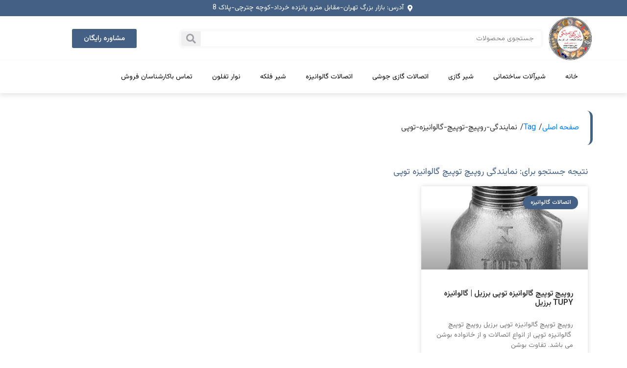

--- FILE ---
content_type: text/html; charset=UTF-8
request_url: https://www.avalve.ir/tag/%D9%86%D9%85%D8%A7%DB%8C%D9%86%D8%AF%DA%AF%DB%8C-%D8%B1%D9%88%D9%BE%DB%8C%DA%86-%D8%AA%D9%88%D9%BE%DB%8C%DA%86-%DA%AF%D8%A7%D9%84%D9%88%D8%A7%D9%86%DB%8C%D8%B2%D9%87-%D8%AA%D9%88%D9%BE%DB%8C/
body_size: 18337
content:
<!DOCTYPE html><html dir="rtl" lang="fa-IR"><head><meta charset="UTF-8"><meta name="viewport" content="width=device-width, initial-scale=1.0, viewport-fit=cover" /><title>نمایندگی روپیچ توپیچ گالوانیزه توپی</title><style>img:is([sizes="auto" i], [sizes^="auto," i]) { contain-intrinsic-size: 3000px 1500px }</style><meta name="robots" content="max-image-preview:large" /><link rel="canonical" href="https://www.avalve.ir/tag/%d9%86%d9%85%d8%a7%db%8c%d9%86%d8%af%da%af%db%8c-%d8%b1%d9%88%d9%be%db%8c%da%86-%d8%aa%d9%88%d9%be%db%8c%da%86-%da%af%d8%a7%d9%84%d9%88%d8%a7%d9%86%db%8c%d8%b2%d9%87-%d8%aa%d9%88%d9%be%db%8c/" /><meta name="generator" content="All in One SEO (AIOSEO) 4.9.0" /> <script type="application/ld+json" class="aioseo-schema">{"@context":"https:\/\/schema.org","@graph":[{"@type":"BreadcrumbList","@id":"https:\/\/www.avalve.ir\/tag\/%D9%86%D9%85%D8%A7%DB%8C%D9%86%D8%AF%DA%AF%DB%8C-%D8%B1%D9%88%D9%BE%DB%8C%DA%86-%D8%AA%D9%88%D9%BE%DB%8C%DA%86-%DA%AF%D8%A7%D9%84%D9%88%D8%A7%D9%86%DB%8C%D8%B2%D9%87-%D8%AA%D9%88%D9%BE%DB%8C\/#breadcrumblist","itemListElement":[{"@type":"ListItem","@id":"https:\/\/www.avalve.ir#listItem","position":1,"name":"\u062e\u0627\u0646\u0647","item":"https:\/\/www.avalve.ir","nextItem":{"@type":"ListItem","@id":"https:\/\/www.avalve.ir\/tag\/%d9%86%d9%85%d8%a7%db%8c%d9%86%d8%af%da%af%db%8c-%d8%b1%d9%88%d9%be%db%8c%da%86-%d8%aa%d9%88%d9%be%db%8c%da%86-%da%af%d8%a7%d9%84%d9%88%d8%a7%d9%86%db%8c%d8%b2%d9%87-%d8%aa%d9%88%d9%be%db%8c\/#listItem","name":"\u0646\u0645\u0627\u06cc\u0646\u062f\u06af\u06cc \u0631\u0648\u067e\u06cc\u0686 \u062a\u0648\u067e\u06cc\u0686 \u06af\u0627\u0644\u0648\u0627\u0646\u06cc\u0632\u0647 \u062a\u0648\u067e\u06cc"}},{"@type":"ListItem","@id":"https:\/\/www.avalve.ir\/tag\/%d9%86%d9%85%d8%a7%db%8c%d9%86%d8%af%da%af%db%8c-%d8%b1%d9%88%d9%be%db%8c%da%86-%d8%aa%d9%88%d9%be%db%8c%da%86-%da%af%d8%a7%d9%84%d9%88%d8%a7%d9%86%db%8c%d8%b2%d9%87-%d8%aa%d9%88%d9%be%db%8c\/#listItem","position":2,"name":"\u0646\u0645\u0627\u06cc\u0646\u062f\u06af\u06cc \u0631\u0648\u067e\u06cc\u0686 \u062a\u0648\u067e\u06cc\u0686 \u06af\u0627\u0644\u0648\u0627\u0646\u06cc\u0632\u0647 \u062a\u0648\u067e\u06cc","previousItem":{"@type":"ListItem","@id":"https:\/\/www.avalve.ir#listItem","name":"\u062e\u0627\u0646\u0647"}}]},{"@type":"CollectionPage","@id":"https:\/\/www.avalve.ir\/tag\/%D9%86%D9%85%D8%A7%DB%8C%D9%86%D8%AF%DA%AF%DB%8C-%D8%B1%D9%88%D9%BE%DB%8C%DA%86-%D8%AA%D9%88%D9%BE%DB%8C%DA%86-%DA%AF%D8%A7%D9%84%D9%88%D8%A7%D9%86%DB%8C%D8%B2%D9%87-%D8%AA%D9%88%D9%BE%DB%8C\/#collectionpage","url":"https:\/\/www.avalve.ir\/tag\/%D9%86%D9%85%D8%A7%DB%8C%D9%86%D8%AF%DA%AF%DB%8C-%D8%B1%D9%88%D9%BE%DB%8C%DA%86-%D8%AA%D9%88%D9%BE%DB%8C%DA%86-%DA%AF%D8%A7%D9%84%D9%88%D8%A7%D9%86%DB%8C%D8%B2%D9%87-%D8%AA%D9%88%D9%BE%DB%8C\/","name":"\u0646\u0645\u0627\u06cc\u0646\u062f\u06af\u06cc \u0631\u0648\u067e\u06cc\u0686 \u062a\u0648\u067e\u06cc\u0686 \u06af\u0627\u0644\u0648\u0627\u0646\u06cc\u0632\u0647 \u062a\u0648\u067e\u06cc","inLanguage":"fa-IR","isPartOf":{"@id":"https:\/\/www.avalve.ir\/#website"},"breadcrumb":{"@id":"https:\/\/www.avalve.ir\/tag\/%D9%86%D9%85%D8%A7%DB%8C%D9%86%D8%AF%DA%AF%DB%8C-%D8%B1%D9%88%D9%BE%DB%8C%DA%86-%D8%AA%D9%88%D9%BE%DB%8C%DA%86-%DA%AF%D8%A7%D9%84%D9%88%D8%A7%D9%86%DB%8C%D8%B2%D9%87-%D8%AA%D9%88%D9%BE%DB%8C\/#breadcrumblist"}},{"@type":"Organization","@id":"https:\/\/www.avalve.ir\/#organization","name":"\u0634\u06cc\u0631\u0622\u0644\u0627\u062a \u0648 \u0627\u062a\u0635\u0627\u0644\u0627\u062a","description":"\u0627\u0646\u0648\u0627\u0639 \u0634\u06cc\u0631\u0627\u0644\u0627\u062a \u0648 \u0627\u062a\u0635\u0627\u0644\u0627\u062a \u060c \u0634\u06cc\u0631\u06af\u0627\u0632\u06cc \u0648 \u0646\u0648\u0627\u0631 \u062a\u0641\u0644\u0648\u0646 \u060c\u0634\u06cc\u0631\u0641\u0644\u06a9\u0647 \u0648 \u0627\u062a\u0635\u0627\u0644\u0627\u062a \u06af\u0627\u0644\u0648\u0627\u0646\u06cc\u0632\u0647","url":"https:\/\/www.avalve.ir\/","logo":{"@type":"ImageObject","url":"https:\/\/www.avalve.ir\/wp-content\/uploads\/2022\/09\/11.jpg","@id":"https:\/\/www.avalve.ir\/tag\/%D9%86%D9%85%D8%A7%DB%8C%D9%86%D8%AF%DA%AF%DB%8C-%D8%B1%D9%88%D9%BE%DB%8C%DA%86-%D8%AA%D9%88%D9%BE%DB%8C%DA%86-%DA%AF%D8%A7%D9%84%D9%88%D8%A7%D9%86%DB%8C%D8%B2%D9%87-%D8%AA%D9%88%D9%BE%DB%8C\/#organizationLogo","width":640,"height":640,"caption":"\u062a\u0627\u0633\u06cc\u0633\u0627\u062a \u0627\u0645\u06cc\u0646\u06a9\u0648"},"image":{"@id":"https:\/\/www.avalve.ir\/tag\/%D9%86%D9%85%D8%A7%DB%8C%D9%86%D8%AF%DA%AF%DB%8C-%D8%B1%D9%88%D9%BE%DB%8C%DA%86-%D8%AA%D9%88%D9%BE%DB%8C%DA%86-%DA%AF%D8%A7%D9%84%D9%88%D8%A7%D9%86%DB%8C%D8%B2%D9%87-%D8%AA%D9%88%D9%BE%DB%8C\/#organizationLogo"}},{"@type":"WebSite","@id":"https:\/\/www.avalve.ir\/#website","url":"https:\/\/www.avalve.ir\/","name":"\u0634\u06cc\u0631\u0622\u0644\u0627\u062a \u0648 \u0627\u062a\u0635\u0627\u0644\u0627\u062a","description":"\u0627\u0646\u0648\u0627\u0639 \u0634\u06cc\u0631\u0627\u0644\u0627\u062a \u0648 \u0627\u062a\u0635\u0627\u0644\u0627\u062a \u060c \u0634\u06cc\u0631\u06af\u0627\u0632\u06cc \u0648 \u0646\u0648\u0627\u0631 \u062a\u0641\u0644\u0648\u0646 \u060c\u0634\u06cc\u0631\u0641\u0644\u06a9\u0647 \u0648 \u0627\u062a\u0635\u0627\u0644\u0627\u062a \u06af\u0627\u0644\u0648\u0627\u0646\u06cc\u0632\u0647","inLanguage":"fa-IR","publisher":{"@id":"https:\/\/www.avalve.ir\/#organization"}}]}</script> <link rel="alternate" type="application/rss+xml" title="شیرآلات و اتصالات &raquo; خوراک" href="https://www.avalve.ir/feed/" /><link rel="alternate" type="application/rss+xml" title="شیرآلات و اتصالات &raquo; خوراک دیدگاه‌ها" href="https://www.avalve.ir/comments/feed/" /><link rel="alternate" type="application/rss+xml" title="شیرآلات و اتصالات &raquo; نمایندگی روپیچ توپیچ گالوانیزه توپی خوراک برچسب" href="https://www.avalve.ir/tag/%d9%86%d9%85%d8%a7%db%8c%d9%86%d8%af%da%af%db%8c-%d8%b1%d9%88%d9%be%db%8c%da%86-%d8%aa%d9%88%d9%be%db%8c%da%86-%da%af%d8%a7%d9%84%d9%88%d8%a7%d9%86%db%8c%d8%b2%d9%87-%d8%aa%d9%88%d9%be%db%8c/feed/" /> <script defer src="[data-uri]"></script> <style id='wp-emoji-styles-inline-css'>img.wp-smiley, img.emoji {
		display: inline !important;
		border: none !important;
		box-shadow: none !important;
		height: 1em !important;
		width: 1em !important;
		margin: 0 0.07em !important;
		vertical-align: -0.1em !important;
		background: none !important;
		padding: 0 !important;
	}</style><link rel='stylesheet' id='wp-block-library-rtl-css' href='https://www.avalve.ir/wp-includes/css/dist/block-library/style-rtl.min.css?ver=6.8.3' media='all' /><link rel='stylesheet' id='aioseo/css/src/vue/standalone/blocks/table-of-contents/global.scss-css' href='https://www.avalve.ir/wp-content/cache/autoptimize/autoptimize_single_8aeaa129c1f80e6e5dbaa329351d1482.php?ver=4.9.0' media='all' /><style id='global-styles-inline-css'>:root{--wp--preset--aspect-ratio--square: 1;--wp--preset--aspect-ratio--4-3: 4/3;--wp--preset--aspect-ratio--3-4: 3/4;--wp--preset--aspect-ratio--3-2: 3/2;--wp--preset--aspect-ratio--2-3: 2/3;--wp--preset--aspect-ratio--16-9: 16/9;--wp--preset--aspect-ratio--9-16: 9/16;--wp--preset--color--black: #000000;--wp--preset--color--cyan-bluish-gray: #abb8c3;--wp--preset--color--white: #ffffff;--wp--preset--color--pale-pink: #f78da7;--wp--preset--color--vivid-red: #cf2e2e;--wp--preset--color--luminous-vivid-orange: #ff6900;--wp--preset--color--luminous-vivid-amber: #fcb900;--wp--preset--color--light-green-cyan: #7bdcb5;--wp--preset--color--vivid-green-cyan: #00d084;--wp--preset--color--pale-cyan-blue: #8ed1fc;--wp--preset--color--vivid-cyan-blue: #0693e3;--wp--preset--color--vivid-purple: #9b51e0;--wp--preset--gradient--vivid-cyan-blue-to-vivid-purple: linear-gradient(135deg,rgba(6,147,227,1) 0%,rgb(155,81,224) 100%);--wp--preset--gradient--light-green-cyan-to-vivid-green-cyan: linear-gradient(135deg,rgb(122,220,180) 0%,rgb(0,208,130) 100%);--wp--preset--gradient--luminous-vivid-amber-to-luminous-vivid-orange: linear-gradient(135deg,rgba(252,185,0,1) 0%,rgba(255,105,0,1) 100%);--wp--preset--gradient--luminous-vivid-orange-to-vivid-red: linear-gradient(135deg,rgba(255,105,0,1) 0%,rgb(207,46,46) 100%);--wp--preset--gradient--very-light-gray-to-cyan-bluish-gray: linear-gradient(135deg,rgb(238,238,238) 0%,rgb(169,184,195) 100%);--wp--preset--gradient--cool-to-warm-spectrum: linear-gradient(135deg,rgb(74,234,220) 0%,rgb(151,120,209) 20%,rgb(207,42,186) 40%,rgb(238,44,130) 60%,rgb(251,105,98) 80%,rgb(254,248,76) 100%);--wp--preset--gradient--blush-light-purple: linear-gradient(135deg,rgb(255,206,236) 0%,rgb(152,150,240) 100%);--wp--preset--gradient--blush-bordeaux: linear-gradient(135deg,rgb(254,205,165) 0%,rgb(254,45,45) 50%,rgb(107,0,62) 100%);--wp--preset--gradient--luminous-dusk: linear-gradient(135deg,rgb(255,203,112) 0%,rgb(199,81,192) 50%,rgb(65,88,208) 100%);--wp--preset--gradient--pale-ocean: linear-gradient(135deg,rgb(255,245,203) 0%,rgb(182,227,212) 50%,rgb(51,167,181) 100%);--wp--preset--gradient--electric-grass: linear-gradient(135deg,rgb(202,248,128) 0%,rgb(113,206,126) 100%);--wp--preset--gradient--midnight: linear-gradient(135deg,rgb(2,3,129) 0%,rgb(40,116,252) 100%);--wp--preset--font-size--small: 13px;--wp--preset--font-size--medium: 20px;--wp--preset--font-size--large: 36px;--wp--preset--font-size--x-large: 42px;--wp--preset--spacing--20: 0.44rem;--wp--preset--spacing--30: 0.67rem;--wp--preset--spacing--40: 1rem;--wp--preset--spacing--50: 1.5rem;--wp--preset--spacing--60: 2.25rem;--wp--preset--spacing--70: 3.38rem;--wp--preset--spacing--80: 5.06rem;--wp--preset--shadow--natural: 6px 6px 9px rgba(0, 0, 0, 0.2);--wp--preset--shadow--deep: 12px 12px 50px rgba(0, 0, 0, 0.4);--wp--preset--shadow--sharp: 6px 6px 0px rgba(0, 0, 0, 0.2);--wp--preset--shadow--outlined: 6px 6px 0px -3px rgba(255, 255, 255, 1), 6px 6px rgba(0, 0, 0, 1);--wp--preset--shadow--crisp: 6px 6px 0px rgba(0, 0, 0, 1);}:root { --wp--style--global--content-size: 800px;--wp--style--global--wide-size: 1200px; }:where(body) { margin: 0; }.wp-site-blocks > .alignleft { float: left; margin-right: 2em; }.wp-site-blocks > .alignright { float: right; margin-left: 2em; }.wp-site-blocks > .aligncenter { justify-content: center; margin-left: auto; margin-right: auto; }:where(.wp-site-blocks) > * { margin-block-start: 24px; margin-block-end: 0; }:where(.wp-site-blocks) > :first-child { margin-block-start: 0; }:where(.wp-site-blocks) > :last-child { margin-block-end: 0; }:root { --wp--style--block-gap: 24px; }:root :where(.is-layout-flow) > :first-child{margin-block-start: 0;}:root :where(.is-layout-flow) > :last-child{margin-block-end: 0;}:root :where(.is-layout-flow) > *{margin-block-start: 24px;margin-block-end: 0;}:root :where(.is-layout-constrained) > :first-child{margin-block-start: 0;}:root :where(.is-layout-constrained) > :last-child{margin-block-end: 0;}:root :where(.is-layout-constrained) > *{margin-block-start: 24px;margin-block-end: 0;}:root :where(.is-layout-flex){gap: 24px;}:root :where(.is-layout-grid){gap: 24px;}.is-layout-flow > .alignleft{float: left;margin-inline-start: 0;margin-inline-end: 2em;}.is-layout-flow > .alignright{float: right;margin-inline-start: 2em;margin-inline-end: 0;}.is-layout-flow > .aligncenter{margin-left: auto !important;margin-right: auto !important;}.is-layout-constrained > .alignleft{float: left;margin-inline-start: 0;margin-inline-end: 2em;}.is-layout-constrained > .alignright{float: right;margin-inline-start: 2em;margin-inline-end: 0;}.is-layout-constrained > .aligncenter{margin-left: auto !important;margin-right: auto !important;}.is-layout-constrained > :where(:not(.alignleft):not(.alignright):not(.alignfull)){max-width: var(--wp--style--global--content-size);margin-left: auto !important;margin-right: auto !important;}.is-layout-constrained > .alignwide{max-width: var(--wp--style--global--wide-size);}body .is-layout-flex{display: flex;}.is-layout-flex{flex-wrap: wrap;align-items: center;}.is-layout-flex > :is(*, div){margin: 0;}body .is-layout-grid{display: grid;}.is-layout-grid > :is(*, div){margin: 0;}body{padding-top: 0px;padding-right: 0px;padding-bottom: 0px;padding-left: 0px;}a:where(:not(.wp-element-button)){text-decoration: underline;}:root :where(.wp-element-button, .wp-block-button__link){background-color: #32373c;border-width: 0;color: #fff;font-family: inherit;font-size: inherit;line-height: inherit;padding: calc(0.667em + 2px) calc(1.333em + 2px);text-decoration: none;}.has-black-color{color: var(--wp--preset--color--black) !important;}.has-cyan-bluish-gray-color{color: var(--wp--preset--color--cyan-bluish-gray) !important;}.has-white-color{color: var(--wp--preset--color--white) !important;}.has-pale-pink-color{color: var(--wp--preset--color--pale-pink) !important;}.has-vivid-red-color{color: var(--wp--preset--color--vivid-red) !important;}.has-luminous-vivid-orange-color{color: var(--wp--preset--color--luminous-vivid-orange) !important;}.has-luminous-vivid-amber-color{color: var(--wp--preset--color--luminous-vivid-amber) !important;}.has-light-green-cyan-color{color: var(--wp--preset--color--light-green-cyan) !important;}.has-vivid-green-cyan-color{color: var(--wp--preset--color--vivid-green-cyan) !important;}.has-pale-cyan-blue-color{color: var(--wp--preset--color--pale-cyan-blue) !important;}.has-vivid-cyan-blue-color{color: var(--wp--preset--color--vivid-cyan-blue) !important;}.has-vivid-purple-color{color: var(--wp--preset--color--vivid-purple) !important;}.has-black-background-color{background-color: var(--wp--preset--color--black) !important;}.has-cyan-bluish-gray-background-color{background-color: var(--wp--preset--color--cyan-bluish-gray) !important;}.has-white-background-color{background-color: var(--wp--preset--color--white) !important;}.has-pale-pink-background-color{background-color: var(--wp--preset--color--pale-pink) !important;}.has-vivid-red-background-color{background-color: var(--wp--preset--color--vivid-red) !important;}.has-luminous-vivid-orange-background-color{background-color: var(--wp--preset--color--luminous-vivid-orange) !important;}.has-luminous-vivid-amber-background-color{background-color: var(--wp--preset--color--luminous-vivid-amber) !important;}.has-light-green-cyan-background-color{background-color: var(--wp--preset--color--light-green-cyan) !important;}.has-vivid-green-cyan-background-color{background-color: var(--wp--preset--color--vivid-green-cyan) !important;}.has-pale-cyan-blue-background-color{background-color: var(--wp--preset--color--pale-cyan-blue) !important;}.has-vivid-cyan-blue-background-color{background-color: var(--wp--preset--color--vivid-cyan-blue) !important;}.has-vivid-purple-background-color{background-color: var(--wp--preset--color--vivid-purple) !important;}.has-black-border-color{border-color: var(--wp--preset--color--black) !important;}.has-cyan-bluish-gray-border-color{border-color: var(--wp--preset--color--cyan-bluish-gray) !important;}.has-white-border-color{border-color: var(--wp--preset--color--white) !important;}.has-pale-pink-border-color{border-color: var(--wp--preset--color--pale-pink) !important;}.has-vivid-red-border-color{border-color: var(--wp--preset--color--vivid-red) !important;}.has-luminous-vivid-orange-border-color{border-color: var(--wp--preset--color--luminous-vivid-orange) !important;}.has-luminous-vivid-amber-border-color{border-color: var(--wp--preset--color--luminous-vivid-amber) !important;}.has-light-green-cyan-border-color{border-color: var(--wp--preset--color--light-green-cyan) !important;}.has-vivid-green-cyan-border-color{border-color: var(--wp--preset--color--vivid-green-cyan) !important;}.has-pale-cyan-blue-border-color{border-color: var(--wp--preset--color--pale-cyan-blue) !important;}.has-vivid-cyan-blue-border-color{border-color: var(--wp--preset--color--vivid-cyan-blue) !important;}.has-vivid-purple-border-color{border-color: var(--wp--preset--color--vivid-purple) !important;}.has-vivid-cyan-blue-to-vivid-purple-gradient-background{background: var(--wp--preset--gradient--vivid-cyan-blue-to-vivid-purple) !important;}.has-light-green-cyan-to-vivid-green-cyan-gradient-background{background: var(--wp--preset--gradient--light-green-cyan-to-vivid-green-cyan) !important;}.has-luminous-vivid-amber-to-luminous-vivid-orange-gradient-background{background: var(--wp--preset--gradient--luminous-vivid-amber-to-luminous-vivid-orange) !important;}.has-luminous-vivid-orange-to-vivid-red-gradient-background{background: var(--wp--preset--gradient--luminous-vivid-orange-to-vivid-red) !important;}.has-very-light-gray-to-cyan-bluish-gray-gradient-background{background: var(--wp--preset--gradient--very-light-gray-to-cyan-bluish-gray) !important;}.has-cool-to-warm-spectrum-gradient-background{background: var(--wp--preset--gradient--cool-to-warm-spectrum) !important;}.has-blush-light-purple-gradient-background{background: var(--wp--preset--gradient--blush-light-purple) !important;}.has-blush-bordeaux-gradient-background{background: var(--wp--preset--gradient--blush-bordeaux) !important;}.has-luminous-dusk-gradient-background{background: var(--wp--preset--gradient--luminous-dusk) !important;}.has-pale-ocean-gradient-background{background: var(--wp--preset--gradient--pale-ocean) !important;}.has-electric-grass-gradient-background{background: var(--wp--preset--gradient--electric-grass) !important;}.has-midnight-gradient-background{background: var(--wp--preset--gradient--midnight) !important;}.has-small-font-size{font-size: var(--wp--preset--font-size--small) !important;}.has-medium-font-size{font-size: var(--wp--preset--font-size--medium) !important;}.has-large-font-size{font-size: var(--wp--preset--font-size--large) !important;}.has-x-large-font-size{font-size: var(--wp--preset--font-size--x-large) !important;}
:root :where(.wp-block-pullquote){font-size: 1.5em;line-height: 1.6;}</style><link rel='stylesheet' id='hello-biz-css' href='https://www.avalve.ir/wp-content/cache/autoptimize/autoptimize_single_7f7609d2c822e88a28487bdc7954c14e.php?ver=1.2.0' media='all' /><link rel='stylesheet' id='hello-biz-header-footer-css' href='https://www.avalve.ir/wp-content/cache/autoptimize/autoptimize_single_86dbb47955bb9db9c74abc72efb0c6f6.php?ver=1.2.0' media='all' /><link rel='stylesheet' id='elementor-frontend-css' href='https://www.avalve.ir/wp-content/plugins/elementor/assets/css/frontend-rtl.min.css?ver=3.33.1' media='all' /><link rel='stylesheet' id='widget-icon-list-css' href='https://www.avalve.ir/wp-content/plugins/elementor/assets/css/widget-icon-list-rtl.min.css?ver=3.33.1' media='all' /><link rel='stylesheet' id='e-popup-css' href='https://www.avalve.ir/wp-content/plugins/elementor-pro/assets/css/conditionals/popup.min.css?ver=3.33.1' media='all' /><link rel='stylesheet' id='widget-icon-box-css' href='https://www.avalve.ir/wp-content/plugins/elementor/assets/css/widget-icon-box-rtl.min.css?ver=3.33.1' media='all' /><link rel='stylesheet' id='widget-image-css' href='https://www.avalve.ir/wp-content/plugins/elementor/assets/css/widget-image-rtl.min.css?ver=3.33.1' media='all' /><link rel='stylesheet' id='widget-search-form-css' href='https://www.avalve.ir/wp-content/plugins/elementor-pro/assets/css/widget-search-form-rtl.min.css?ver=3.33.1' media='all' /><link rel='stylesheet' id='elementor-icons-shared-0-css' href='https://www.avalve.ir/wp-content/plugins/elementor/assets/lib/font-awesome/css/fontawesome.min.css?ver=5.15.3' media='all' /><link rel='stylesheet' id='elementor-icons-fa-solid-css' href='https://www.avalve.ir/wp-content/plugins/elementor/assets/lib/font-awesome/css/solid.min.css?ver=5.15.3' media='all' /><link rel='stylesheet' id='widget-nav-menu-css' href='https://www.avalve.ir/wp-content/plugins/elementor-pro/assets/css/widget-nav-menu-rtl.min.css?ver=3.33.1' media='all' /><link rel='stylesheet' id='widget-posts-css' href='https://www.avalve.ir/wp-content/plugins/elementor-pro/assets/css/widget-posts-rtl.min.css?ver=3.33.1' media='all' /><link rel='stylesheet' id='widget-heading-css' href='https://www.avalve.ir/wp-content/plugins/elementor/assets/css/widget-heading-rtl.min.css?ver=3.33.1' media='all' /><link rel='stylesheet' id='elementor-icons-css' href='https://www.avalve.ir/wp-content/plugins/elementor/assets/lib/eicons/css/elementor-icons.min.css?ver=5.44.0' media='all' /><link rel='stylesheet' id='elementor-post-11457-css' href='https://www.avalve.ir/wp-content/cache/autoptimize/autoptimize_single_5b4c96aee61050f4c0b91a3ec5d9f2d8.php?ver=1764013911' media='all' /><link rel='stylesheet' id='elementor-post-22851-css' href='https://www.avalve.ir/wp-content/cache/autoptimize/autoptimize_single_d52c96873680a8a7ae710cf645dac345.php?ver=1764013911' media='all' /><link rel='stylesheet' id='elementor-post-22848-css' href='https://www.avalve.ir/wp-content/cache/autoptimize/autoptimize_single_438cad81860220cf4064ab955475ef58.php?ver=1764013911' media='all' /><link rel='stylesheet' id='elementor-post-11576-css' href='https://www.avalve.ir/wp-content/cache/autoptimize/autoptimize_single_a7216687ea69015d00a03165497b328b.php?ver=1764013911' media='all' /><link rel='stylesheet' id='elementor-post-22870-css' href='https://www.avalve.ir/wp-content/cache/autoptimize/autoptimize_single_5b0f111fcd0ad86c0503e959882fc6f6.php?ver=1764013911' media='all' /><link rel='stylesheet' id='elementor-post-22893-css' href='https://www.avalve.ir/wp-content/cache/autoptimize/autoptimize_single_9df433dcc5eb50eb8c0b0387fa32cc23.php?ver=1764014083' media='all' /><link rel='stylesheet' id='elementor-gf-roboto-css' href='https://fonts.googleapis.com/css?family=Roboto:100,100italic,200,200italic,300,300italic,400,400italic,500,500italic,600,600italic,700,700italic,800,800italic,900,900italic&#038;display=auto' media='all' /><link rel='stylesheet' id='elementor-gf-robotoslab-css' href='https://fonts.googleapis.com/css?family=Roboto+Slab:100,100italic,200,200italic,300,300italic,400,400italic,500,500italic,600,600italic,700,700italic,800,800italic,900,900italic&#038;display=auto' media='all' /><link rel='stylesheet' id='elementor-gf-vazirmatn-css' href='https://fonts.googleapis.com/css?family=Vazirmatn:100,100italic,200,200italic,300,300italic,400,400italic,500,500italic,600,600italic,700,700italic,800,800italic,900,900italic&#038;display=auto' media='all' /><link rel='stylesheet' id='elementor-icons-fa-brands-css' href='https://www.avalve.ir/wp-content/plugins/elementor/assets/lib/font-awesome/css/brands.min.css?ver=5.15.3' media='all' /><link rel='stylesheet' id='elementor-icons-fa-regular-css' href='https://www.avalve.ir/wp-content/plugins/elementor/assets/lib/font-awesome/css/regular.min.css?ver=5.15.3' media='all' /> <script src="https://www.avalve.ir/wp-includes/js/jquery/jquery.min.js?ver=3.7.1" id="jquery-core-js"></script> <script defer src="https://www.avalve.ir/wp-includes/js/jquery/jquery-migrate.min.js?ver=3.4.1" id="jquery-migrate-js"></script> <link rel="https://api.w.org/" href="https://www.avalve.ir/wp-json/" /><link rel="alternate" title="JSON" type="application/json" href="https://www.avalve.ir/wp-json/wp/v2/tags/719" /><link rel="EditURI" type="application/rsd+xml" title="RSD" href="https://www.avalve.ir/xmlrpc.php?rsd" /><meta name="generator" content="WordPress 6.8.3" /><meta name="generator" content="Elementor 3.33.1; features: additional_custom_breakpoints; settings: css_print_method-external, google_font-enabled, font_display-auto"><style>.e-con.e-parent:nth-of-type(n+4):not(.e-lazyloaded):not(.e-no-lazyload),
				.e-con.e-parent:nth-of-type(n+4):not(.e-lazyloaded):not(.e-no-lazyload) * {
					background-image: none !important;
				}
				@media screen and (max-height: 1024px) {
					.e-con.e-parent:nth-of-type(n+3):not(.e-lazyloaded):not(.e-no-lazyload),
					.e-con.e-parent:nth-of-type(n+3):not(.e-lazyloaded):not(.e-no-lazyload) * {
						background-image: none !important;
					}
				}
				@media screen and (max-height: 640px) {
					.e-con.e-parent:nth-of-type(n+2):not(.e-lazyloaded):not(.e-no-lazyload),
					.e-con.e-parent:nth-of-type(n+2):not(.e-lazyloaded):not(.e-no-lazyload) * {
						background-image: none !important;
					}
				}</style><link rel="icon" href="https://www.avalve.ir/wp-content/uploads/2019/08/cropped-1010-32x32.jpg" sizes="32x32" /><link rel="icon" href="https://www.avalve.ir/wp-content/uploads/2019/08/cropped-1010-192x192.jpg" sizes="192x192" /><link rel="apple-touch-icon" href="https://www.avalve.ir/wp-content/uploads/2019/08/cropped-1010-180x180.jpg" /><meta name="msapplication-TileImage" content="https://www.avalve.ir/wp-content/uploads/2019/08/cropped-1010-270x270.jpg" /></head><body data-rsssl=1 class="rtl archive tag tag-719 wp-custom-logo wp-theme-hello-biz ehbiz-default elementor-page-22893 elementor-default elementor-template-full-width elementor-kit-11457"><header data-elementor-type="header" data-elementor-id="11576" class="elementor elementor-11576 elementor-location-header" data-elementor-post-type="elementor_library"><section class="elementor-section elementor-top-section elementor-element elementor-element-5aab00d elementor-section-full_width elementor-section-height-default elementor-section-height-default" data-id="5aab00d" data-element_type="section" data-settings="{&quot;background_background&quot;:&quot;classic&quot;}"><div class="elementor-container elementor-column-gap-default"><header class="elementor-column elementor-col-100 elementor-top-column elementor-element elementor-element-34f8ca8" data-id="34f8ca8" data-element_type="column"><div class="elementor-widget-wrap elementor-element-populated"><div class="elementor-element elementor-element-c4d9203 elementor-align-center elementor-icon-list--layout-traditional elementor-list-item-link-full_width elementor-widget elementor-widget-icon-list" data-id="c4d9203" data-element_type="widget" data-widget_type="icon-list.default"><div class="elementor-widget-container"><ul class="elementor-icon-list-items"><li class="elementor-icon-list-item"> <span class="elementor-icon-list-icon"> <i aria-hidden="true" class="fas fa-map-marker-alt"></i> </span> <span class="elementor-icon-list-text">آدرس: بازار بزرگ تهران-مقابل مترو پانزده خرداد-کوچه چترچی-پلاک 8</span></li></ul></div></div></div></header></div></section><section class="elementor-section elementor-top-section elementor-element elementor-element-a413e25 elementor-hidden-mobile elementor-section-boxed elementor-section-height-default elementor-section-height-default" data-id="a413e25" data-element_type="section"><div class="elementor-container elementor-column-gap-default"><div class="elementor-column elementor-col-25 elementor-top-column elementor-element elementor-element-3511620" data-id="3511620" data-element_type="column"><div class="elementor-widget-wrap elementor-element-populated"><div class="elementor-element elementor-element-c561a9d elementor-widget elementor-widget-theme-site-logo elementor-widget-image" data-id="c561a9d" data-element_type="widget" data-widget_type="theme-site-logo.default"><div class="elementor-widget-container"> <a href="https://www.avalve.ir" data-wpel-link="internal"> <img fetchpriority="high" width="640" height="640" src="https://www.avalve.ir/wp-content/uploads/2022/09/11.jpg" class="attachment-full size-full wp-image-11578" alt="تاسیسات امینکو" srcset="https://www.avalve.ir/wp-content/uploads/2022/09/11.jpg 640w, https://www.avalve.ir/wp-content/uploads/2022/09/11-150x150.jpg 150w, https://www.avalve.ir/wp-content/uploads/2022/09/11-300x300.jpg 300w" sizes="(max-width: 640px) 100vw, 640px" /> </a></div></div></div></div><div class="elementor-column elementor-col-50 elementor-top-column elementor-element elementor-element-a457794" data-id="a457794" data-element_type="column"><div class="elementor-widget-wrap elementor-element-populated"><div class="elementor-element elementor-element-402244bf elementor-search-form--skin-classic elementor-search-form--button-type-icon elementor-search-form--icon-search elementor-widget elementor-widget-search-form" data-id="402244bf" data-element_type="widget" data-settings="{&quot;skin&quot;:&quot;classic&quot;}" data-widget_type="search-form.default"><div class="elementor-widget-container"> <search role="search"><form class="elementor-search-form" action="https://www.avalve.ir" method="get"><div class="elementor-search-form__container"> <label class="elementor-screen-only" for="elementor-search-form-402244bf">Search</label> <input id="elementor-search-form-402244bf" placeholder="جستجوی محصولات" class="elementor-search-form__input" type="search" name="s" value=""> <button class="elementor-search-form__submit" type="submit" aria-label="Search"> <i aria-hidden="true" class="fas fa-search"></i> </button></div></form> </search></div></div></div></div><div class="elementor-column elementor-col-25 elementor-top-column elementor-element elementor-element-8866e9a" data-id="8866e9a" data-element_type="column"><div class="elementor-widget-wrap elementor-element-populated"><div class="elementor-element elementor-element-2d623c4 elementor-align-center elementor-widget__width-initial elementor-widget elementor-widget-button" data-id="2d623c4" data-element_type="widget" data-widget_type="button.default"><div class="elementor-widget-container"><div class="elementor-button-wrapper"> <a class="elementor-button elementor-button-link elementor-size-sm" href="#"> <span class="elementor-button-content-wrapper"> <span class="elementor-button-text">مشاوره رایگان</span> </span> </a></div></div></div></div></div></div></section><section class="elementor-section elementor-top-section elementor-element elementor-element-4ef4468 elementor-section-boxed elementor-section-height-default elementor-section-height-default" data-id="4ef4468" data-element_type="section"><div class="elementor-container elementor-column-gap-default"><div class="elementor-column elementor-col-50 elementor-top-column elementor-element elementor-element-310d518" data-id="310d518" data-element_type="column"><div class="elementor-widget-wrap elementor-element-populated"><div class="elementor-element elementor-element-2819a694 elementor-nav-menu--dropdown-mobile elementor-nav-menu--stretch elementor-widget-mobile__width-inherit elementor-nav-menu__text-align-aside elementor-nav-menu--toggle elementor-nav-menu--burger elementor-widget elementor-widget-nav-menu" data-id="2819a694" data-element_type="widget" data-settings="{&quot;full_width&quot;:&quot;stretch&quot;,&quot;layout&quot;:&quot;horizontal&quot;,&quot;submenu_icon&quot;:{&quot;value&quot;:&quot;&lt;i class=\&quot;fas fa-caret-down\&quot; aria-hidden=\&quot;true\&quot;&gt;&lt;\/i&gt;&quot;,&quot;library&quot;:&quot;fa-solid&quot;},&quot;toggle&quot;:&quot;burger&quot;}" data-widget_type="nav-menu.default"><div class="elementor-widget-container"><nav aria-label="Menu" class="elementor-nav-menu--main elementor-nav-menu__container elementor-nav-menu--layout-horizontal e--pointer-underline e--animation-fade"><ul id="menu-1-2819a694" class="elementor-nav-menu"><li class="menu-item menu-item-type-custom menu-item-object-custom menu-item-home menu-item-5"><a href="https://www.avalve.ir/" class="elementor-item" data-wpel-link="internal">خانه</a></li><li class="menu-item menu-item-type-taxonomy menu-item-object-category menu-item-15"><a href="https://www.avalve.ir/category/%d8%b4%db%8c%d8%b1%d8%a2%d9%84%d8%a7%d8%aa-%d8%b3%d8%a7%d8%ae%d8%aa%d9%85%d8%a7%d9%86%db%8c/" class="elementor-item" data-wpel-link="internal">شیرآلات ساختمانی</a></li><li class="menu-item menu-item-type-taxonomy menu-item-object-category menu-item-14"><a href="https://www.avalve.ir/category/%d8%b4%db%8c%d8%b1-%da%af%d8%a7%d8%b2%db%8c/" class="elementor-item" data-wpel-link="internal">شیر گازی</a></li><li class="menu-item menu-item-type-taxonomy menu-item-object-category menu-item-11"><a href="https://www.avalve.ir/category/%d8%a7%d8%aa%d8%b5%d8%a7%d9%84%d8%a7%d8%aa-%da%af%d8%a7%d8%b2%db%8c-%d8%ac%d9%88%d8%b4%db%8c/" class="elementor-item" data-wpel-link="internal">اتصالات گازی جوشی</a></li><li class="menu-item menu-item-type-taxonomy menu-item-object-category menu-item-12"><a href="https://www.avalve.ir/category/%d8%a7%d8%aa%d8%b5%d8%a7%d9%84%d8%a7%d8%aa-%da%af%d8%a7%d9%84%d9%88%d8%a7%d9%86%db%8c%d8%b2%d9%87/" class="elementor-item" data-wpel-link="internal">اتصالات گالوانیزه</a></li><li class="menu-item menu-item-type-taxonomy menu-item-object-category menu-item-13"><a href="https://www.avalve.ir/category/%d8%b4%db%8c%d8%b1-%d9%81%d9%84%da%a9%d9%87/" class="elementor-item" data-wpel-link="internal">شیر فلکه</a></li><li class="menu-item menu-item-type-taxonomy menu-item-object-category menu-item-16"><a href="https://www.avalve.ir/category/%d9%86%d9%88%d8%a7%d8%b1-%d8%aa%d9%81%d9%84%d9%88%d9%86/" class="elementor-item" data-wpel-link="internal">نوار تفلون</a></li><li class="menu-item menu-item-type-post_type menu-item-object-page menu-item-6"><a href="https://www.avalve.ir/contact-us/" class="elementor-item" data-wpel-link="internal">تماس باکارشناسان فروش</a></li></ul></nav><div class="elementor-menu-toggle" role="button" tabindex="0" aria-label="Menu Toggle" aria-expanded="false"> <i aria-hidden="true" role="presentation" class="elementor-menu-toggle__icon--open eicon-menu-bar"></i><i aria-hidden="true" role="presentation" class="elementor-menu-toggle__icon--close eicon-close"></i></div><nav class="elementor-nav-menu--dropdown elementor-nav-menu__container" aria-hidden="true"><ul id="menu-2-2819a694" class="elementor-nav-menu"><li class="menu-item menu-item-type-custom menu-item-object-custom menu-item-home menu-item-5"><a href="https://www.avalve.ir/" class="elementor-item" tabindex="-1" data-wpel-link="internal">خانه</a></li><li class="menu-item menu-item-type-taxonomy menu-item-object-category menu-item-15"><a href="https://www.avalve.ir/category/%d8%b4%db%8c%d8%b1%d8%a2%d9%84%d8%a7%d8%aa-%d8%b3%d8%a7%d8%ae%d8%aa%d9%85%d8%a7%d9%86%db%8c/" class="elementor-item" tabindex="-1" data-wpel-link="internal">شیرآلات ساختمانی</a></li><li class="menu-item menu-item-type-taxonomy menu-item-object-category menu-item-14"><a href="https://www.avalve.ir/category/%d8%b4%db%8c%d8%b1-%da%af%d8%a7%d8%b2%db%8c/" class="elementor-item" tabindex="-1" data-wpel-link="internal">شیر گازی</a></li><li class="menu-item menu-item-type-taxonomy menu-item-object-category menu-item-11"><a href="https://www.avalve.ir/category/%d8%a7%d8%aa%d8%b5%d8%a7%d9%84%d8%a7%d8%aa-%da%af%d8%a7%d8%b2%db%8c-%d8%ac%d9%88%d8%b4%db%8c/" class="elementor-item" tabindex="-1" data-wpel-link="internal">اتصالات گازی جوشی</a></li><li class="menu-item menu-item-type-taxonomy menu-item-object-category menu-item-12"><a href="https://www.avalve.ir/category/%d8%a7%d8%aa%d8%b5%d8%a7%d9%84%d8%a7%d8%aa-%da%af%d8%a7%d9%84%d9%88%d8%a7%d9%86%db%8c%d8%b2%d9%87/" class="elementor-item" tabindex="-1" data-wpel-link="internal">اتصالات گالوانیزه</a></li><li class="menu-item menu-item-type-taxonomy menu-item-object-category menu-item-13"><a href="https://www.avalve.ir/category/%d8%b4%db%8c%d8%b1-%d9%81%d9%84%da%a9%d9%87/" class="elementor-item" tabindex="-1" data-wpel-link="internal">شیر فلکه</a></li><li class="menu-item menu-item-type-taxonomy menu-item-object-category menu-item-16"><a href="https://www.avalve.ir/category/%d9%86%d9%88%d8%a7%d8%b1-%d8%aa%d9%81%d9%84%d9%88%d9%86/" class="elementor-item" tabindex="-1" data-wpel-link="internal">نوار تفلون</a></li><li class="menu-item menu-item-type-post_type menu-item-object-page menu-item-6"><a href="https://www.avalve.ir/contact-us/" class="elementor-item" tabindex="-1" data-wpel-link="internal">تماس باکارشناسان فروش</a></li></ul></nav></div></div></div></div><div class="elementor-column elementor-col-50 elementor-top-column elementor-element elementor-element-88f8322" data-id="88f8322" data-element_type="column"><div class="elementor-widget-wrap elementor-element-populated"><div class="elementor-element elementor-element-cfa9ea7 elementor-widget__width-auto elementor-hidden-desktop elementor-hidden-tablet elementor-widget elementor-widget-button" data-id="cfa9ea7" data-element_type="widget" data-widget_type="button.default"><div class="elementor-widget-container"><div class="elementor-button-wrapper"> <a class="elementor-button elementor-button-link elementor-size-sm" href="tel:%2002155695581" data-wpel-link="internal"> <span class="elementor-button-content-wrapper"> <span class="elementor-button-icon"> <i aria-hidden="true" class="fas fa-phone-alt"></i> </span> </span> </a></div></div></div></div></div></div></section></header><div data-elementor-type="search-results" data-elementor-id="22893" class="elementor elementor-22893 elementor-location-archive" data-elementor-post-type="elementor_library"><section class="elementor-section elementor-top-section elementor-element elementor-element-0292bff elementor-section-boxed elementor-section-height-default elementor-section-height-default" data-id="0292bff" data-element_type="section"><div class="elementor-container elementor-column-gap-default"><div class="elementor-column elementor-col-100 elementor-top-column elementor-element elementor-element-f037ffd" data-id="f037ffd" data-element_type="column" data-settings="{&quot;background_background&quot;:&quot;classic&quot;}"><div class="elementor-widget-wrap elementor-element-populated"><div class="elementor-element elementor-element-56f76f4 elementor-widget elementor-widget-html" data-id="56f76f4" data-element_type="widget" data-widget_type="html.default"><div class="elementor-widget-container"><nav aria-label="breadcrumb"><ul id="breadcrumb" class="breadcrumb"><li><a href="/" data-wpel-link="internal">صفحه اصلی</a></li></ul></nav><style>.breadcrumb {
    list-style: none;
    display: flex;
    padding: 10px;
    border-radius: 5px;
    font-family: vazirmatn;
  }

  .breadcrumb li {
    margin: 3px 3px;
    text-transform: capitalize;
  }

  .breadcrumb li:not(:last-child)::after {
    content: "/";
  }

  .breadcrumb a {
    text-decoration: none;
    color: #007bff;
  }

  .breadcrumb a:hover {
    text-decoration: underline;
  }</style> <script defer src="[data-uri]"></script> </div></div></div></div></div></section><section class="elementor-section elementor-top-section elementor-element elementor-element-f48e75b elementor-section-boxed elementor-section-height-default elementor-section-height-default" data-id="f48e75b" data-element_type="section"><div class="elementor-container elementor-column-gap-default"><div class="elementor-column elementor-col-100 elementor-top-column elementor-element elementor-element-cdcaf61" data-id="cdcaf61" data-element_type="column"><div class="elementor-widget-wrap elementor-element-populated"><div class="elementor-element elementor-element-6d8dbcc elementor-widget elementor-widget-theme-archive-title elementor-page-title elementor-widget-heading" data-id="6d8dbcc" data-element_type="widget" data-widget_type="theme-archive-title.default"><div class="elementor-widget-container"><h1 class="elementor-heading-title elementor-size-default">نتیجه جستجو برای: نمایندگی روپیچ توپیچ گالوانیزه توپی</h1></div></div></div></div></div></section><section class="elementor-section elementor-top-section elementor-element elementor-element-874f174 elementor-section-boxed elementor-section-height-default elementor-section-height-default" data-id="874f174" data-element_type="section"><div class="elementor-container elementor-column-gap-default"><div class="elementor-column elementor-col-100 elementor-top-column elementor-element elementor-element-34e4d58" data-id="34e4d58" data-element_type="column"><div class="elementor-widget-wrap elementor-element-populated"><div class="elementor-element elementor-element-4636c96 elementor-grid-3 elementor-grid-tablet-2 elementor-grid-mobile-1 elementor-posts--thumbnail-top elementor-card-shadow-yes elementor-posts__hover-gradient elementor-widget elementor-widget-archive-posts" data-id="4636c96" data-element_type="widget" data-settings="{&quot;archive_cards_row_gap&quot;:{&quot;unit&quot;:&quot;px&quot;,&quot;size&quot;:50,&quot;sizes&quot;:[]},&quot;archive_cards_columns&quot;:&quot;3&quot;,&quot;archive_cards_columns_tablet&quot;:&quot;2&quot;,&quot;archive_cards_columns_mobile&quot;:&quot;1&quot;,&quot;archive_cards_row_gap_tablet&quot;:{&quot;unit&quot;:&quot;px&quot;,&quot;size&quot;:&quot;&quot;,&quot;sizes&quot;:[]},&quot;archive_cards_row_gap_mobile&quot;:{&quot;unit&quot;:&quot;px&quot;,&quot;size&quot;:&quot;&quot;,&quot;sizes&quot;:[]},&quot;pagination_type&quot;:&quot;numbers&quot;}" data-widget_type="archive-posts.archive_cards"><div class="elementor-widget-container"><div class="elementor-posts-container elementor-posts elementor-posts--skin-cards elementor-grid" role="list"><article class="elementor-post elementor-grid-item post-799 post type-post status-publish format-standard has-post-thumbnail hentry category-4 category-1185 tag-----tupy- tag-717 tag-720 tag-722 tag-718 tag-719 tag-721" role="listitem"><div class="elementor-post__card"> <a class="elementor-post__thumbnail__link" href="https://www.avalve.ir/%d8%b1%d9%88%d9%be%db%8c%da%86-%d8%aa%d9%88%d9%be%db%8c%da%86-%da%af%d8%a7%d9%84%d9%88%d8%a7%d9%86%db%8c%d8%b2%d9%87-%d8%aa%d9%88%d9%be%db%8c-%d8%a8%d8%b1%d8%b2%db%8c%d9%84-%d8%ae%d8%b1%db%8c%d8%af/" tabindex="-1" data-wpel-link="internal"><div class="elementor-post__thumbnail"><img width="450" height="450" src="https://www.avalve.ir/wp-content/uploads/2019/08/روپیچ-توپیچ-توپی.jpg" class="attachment-full size-full wp-image-801" alt="فروش روپیچ توپیچ گالوانیزه توپی برزیل" decoding="async" srcset="https://www.avalve.ir/wp-content/uploads/2019/08/روپیچ-توپیچ-توپی.jpg 450w, https://www.avalve.ir/wp-content/uploads/2019/08/روپیچ-توپیچ-توپی-150x150.jpg 150w, https://www.avalve.ir/wp-content/uploads/2019/08/روپیچ-توپیچ-توپی-300x300.jpg 300w" sizes="(max-width: 450px) 100vw, 450px" /></div></a><div class="elementor-post__badge">اتصالات گالوانیزه</div><div class="elementor-post__text"><h3 class="elementor-post__title"> <a href="https://www.avalve.ir/%d8%b1%d9%88%d9%be%db%8c%da%86-%d8%aa%d9%88%d9%be%db%8c%da%86-%da%af%d8%a7%d9%84%d9%88%d8%a7%d9%86%db%8c%d8%b2%d9%87-%d8%aa%d9%88%d9%be%db%8c-%d8%a8%d8%b1%d8%b2%db%8c%d9%84-%d8%ae%d8%b1%db%8c%d8%af/" data-wpel-link="internal"> روپیچ توپیچ گالوانیزه توپی برزیل | گالوانیزه TUPY برزیل </a></h3><div class="elementor-post__excerpt"><p>روپیچ توپیچ گالوانیزه توپی برزیل روپیچ توپیچ  گالوانیزه توپی از انواع اتصالات و از خانواده بوشن می باشد. تفاوت بوشن</p></div></div></div></article></div></div></div></div></div></div></section></div><footer data-elementor-type="footer" data-elementor-id="22870" class="elementor elementor-22870 elementor-location-footer" data-elementor-post-type="elementor_library"><section class="elementor-section elementor-top-section elementor-element elementor-element-b0aae55 elementor-section-boxed elementor-section-height-default elementor-section-height-default" data-id="b0aae55" data-element_type="section"><div class="elementor-container elementor-column-gap-default"><div class="elementor-column elementor-col-25 elementor-top-column elementor-element elementor-element-b6d72d7" data-id="b6d72d7" data-element_type="column"><div class="elementor-widget-wrap elementor-element-populated"><div class="elementor-element elementor-element-b891dfa elementor-icon-list--layout-traditional elementor-list-item-link-full_width elementor-widget elementor-widget-icon-list" data-id="b891dfa" data-element_type="widget" data-widget_type="icon-list.default"><div class="elementor-widget-container"><ul class="elementor-icon-list-items"><li class="elementor-icon-list-item"> <span class="elementor-icon-list-icon"> <i aria-hidden="true" class="fas fa-caret-left"></i> </span> <span class="elementor-icon-list-text">درباره ما</span></li></ul></div></div><div class="elementor-element elementor-element-f2d57b8 elementor-widget elementor-widget-text-editor" data-id="f2d57b8" data-element_type="widget" data-widget_type="text-editor.default"><div class="elementor-widget-container"><div class="mb-2 flex gap-3 empty:hidden -ml-2"><div class="items-center justify-start rounded-xl p-1 z-10 -mt-1 bg-token-main-surface-primary screen-arch:mt-1 md:absolute md:sr-only"><div class="flex items-center"><div class="flex items-center pb-0"><p><a href="https://amincoshop.ir/" data-wpel-link="external" rel="external noopener noreferrer"> تاسیسات امینکو</a>، تأمین‌کننده مطمئن لوله و اتصالات آهنی به‌صورت عمده برای تمامی صنایع و کسب‌وکارها، با تضمین کیفیت و قیمت رقابتی. با سال‌ها تجربه در بازرگانی و پخش، امینکو ارائه‌دهنده محصولات باکیفیت و خدمات مطمئن به مشتریان در سراسر کشور است. هدف ما تأمین نیازهای صنعتی با بهترین شرایط و سریع‌ترین زمان ممکن است.</p></div></div></div></div></div></div></div></div><div class="elementor-column elementor-col-25 elementor-top-column elementor-element elementor-element-6c30d56" data-id="6c30d56" data-element_type="column"><div class="elementor-widget-wrap elementor-element-populated"><div class="elementor-element elementor-element-bfb781f elementor-icon-list--layout-traditional elementor-list-item-link-full_width elementor-widget elementor-widget-icon-list" data-id="bfb781f" data-element_type="widget" data-widget_type="icon-list.default"><div class="elementor-widget-container"><ul class="elementor-icon-list-items"><li class="elementor-icon-list-item"> <span class="elementor-icon-list-icon"> <i aria-hidden="true" class="fas fa-caret-left"></i> </span> <span class="elementor-icon-list-text">آخرین مقالات</span></li></ul></div></div><div class="elementor-element elementor-element-85ea454 elementor-grid-1 elementor-posts--thumbnail-none elementor-grid-tablet-2 elementor-grid-mobile-1 elementor-widget elementor-widget-posts" data-id="85ea454" data-element_type="widget" data-settings="{&quot;classic_columns&quot;:&quot;1&quot;,&quot;classic_row_gap&quot;:{&quot;unit&quot;:&quot;px&quot;,&quot;size&quot;:18,&quot;sizes&quot;:[]},&quot;classic_columns_tablet&quot;:&quot;2&quot;,&quot;classic_columns_mobile&quot;:&quot;1&quot;,&quot;classic_row_gap_tablet&quot;:{&quot;unit&quot;:&quot;px&quot;,&quot;size&quot;:&quot;&quot;,&quot;sizes&quot;:[]},&quot;classic_row_gap_mobile&quot;:{&quot;unit&quot;:&quot;px&quot;,&quot;size&quot;:&quot;&quot;,&quot;sizes&quot;:[]}}" data-widget_type="posts.classic"><div class="elementor-widget-container"><div class="elementor-posts-container elementor-posts elementor-posts--skin-classic elementor-grid" role="list"><article class="elementor-post elementor-grid-item post-29808 post type-post status-publish format-standard has-post-thumbnail hentry category-1184" role="listitem"><div class="elementor-post__text"><h3 class="elementor-post__title"> <a href="https://www.avalve.ir/%d8%a7%d9%84%da%a9%d8%aa%d8%b1%d9%88%d8%af-%d8%a2%d8%b3%d8%a7%d9%86-%d8%ac%d9%88%d8%b4-%d9%82%db%8c%d9%85%d8%aa-%d8%b1%d9%88%d8%b2%d8%8c-%d8%a7%d9%86%d9%88%d8%a7%d8%b9-%d9%88-%da%a9%d8%a7%d8%b1/" data-wpel-link="internal"> الکترود آسان جوش | قیمت روز، انواع و کاربرد </a></h3></div></article><article class="elementor-post elementor-grid-item post-29806 post type-post status-publish format-standard has-post-thumbnail hentry category-1184" role="listitem"><div class="elementor-post__text"><h3 class="elementor-post__title"> <a href="https://www.avalve.ir/%d8%a7%d9%84%da%a9%d8%aa%d8%b1%d9%88%d8%af-%da%86%db%8c%d8%b3%d8%aa%d8%9f-%d8%a7%d9%86%d9%88%d8%a7%d8%b9%d8%8c-%da%a9%d8%a7%d8%b1%d8%a8%d8%b1%d8%af%d9%87%d8%a7-%d9%88-%d9%82%db%8c%d9%85%d8%aa-%d8%b1/" data-wpel-link="internal"> الکترود چیست؟ | انواع، کاربردها و قیمت روز </a></h3></div></article><article class="elementor-post elementor-grid-item post-29804 post type-post status-publish format-standard has-post-thumbnail hentry category-1184 tag-32411" role="listitem"><div class="elementor-post__text"><h3 class="elementor-post__title"> <a href="https://www.avalve.ir/%d8%a7%d9%84%da%a9%d8%aa%d8%b1%d9%88%d8%af-%da%af%d8%b1%d8%a7%d9%81%db%8c%d8%aa%db%8c-%d9%82%db%8c%d9%85%d8%aa-%d8%b1%d9%88%d8%b2%d8%8c-%da%a9%d8%a7%d8%b1%d8%a8%d8%b1%d8%af%d9%87%d8%a7-%d9%88-%d8%b1/" data-wpel-link="internal"> الکترود گرافیتی | قیمت روز، کاربردها و راهنمای خرید </a></h3></div></article><article class="elementor-post elementor-grid-item post-29801 post type-post status-publish format-standard has-post-thumbnail hentry category-1184" role="listitem"><div class="elementor-post__text"><h3 class="elementor-post__title"> <a href="https://www.avalve.ir/%d8%a7%d9%84%da%a9%d8%aa%d8%b1%d9%88%d8%af-%d8%ac%d9%88%d8%b4-%d9%82%db%8c%d9%85%d8%aa-%d8%b1%d9%88%d8%b2%d8%8c-%d8%a7%d9%86%d9%88%d8%a7%d8%b9-%d9%88-%d8%b1%d8%a7%d9%87%d9%86%d9%85%d8%a7%db%8c/" data-wpel-link="internal"> الکترود جوش | قیمت روز، انواع و راهنمای خرید </a></h3></div></article><article class="elementor-post elementor-grid-item post-29798 post type-post status-publish format-standard has-post-thumbnail hentry category-1 tag-28934" role="listitem"><div class="elementor-post__text"><h3 class="elementor-post__title"> <a href="https://www.avalve.ir/%d8%a7%d9%84%da%a9%d8%aa%d8%b1%d9%88%d8%af-%d8%ac%d9%88%d8%b4%da%a9%d8%a7%d8%b1%db%8c-%d9%82%db%8c%d9%85%d8%aa-%d8%b1%d9%88%d8%b2%d8%8c-%d8%a7%d9%86%d9%88%d8%a7%d8%b9-%d9%88-%d8%b1%d8%a7%d9%87%d9%86/" data-wpel-link="internal"> الکترود جوشکاری | قیمت روز، انواع و راهنمای خرید </a></h3></div></article><article class="elementor-post elementor-grid-item post-29794 post type-post status-publish format-standard has-post-thumbnail hentry category-1184" role="listitem"><div class="elementor-post__text"><h3 class="elementor-post__title"> <a href="https://www.avalve.ir/%d8%b3%d8%ae%d8%aa%db%8c-%da%af%db%8c%d8%b1-%d8%a8%d8%b1%d9%86%d9%88%d8%aa%db%8c-%d9%be%d9%84%db%8c-%d9%81%d8%b3%d9%81%d8%a7%d8%aa-%d9%88-%d9%85%d8%ba%d9%86%d8%a7%d8%b7%db%8c%d8%b3%db%8c-%d9%82/" data-wpel-link="internal"> سختی گیر برنوتی (پلی فسفات و مغناطیسی) | قیمت، مزایا و خرید رسوب زدای پکیج </a></h3></div></article></div></div></div></div></div><div class="elementor-column elementor-col-25 elementor-top-column elementor-element elementor-element-ee581e5" data-id="ee581e5" data-element_type="column"><div class="elementor-widget-wrap elementor-element-populated"><div class="elementor-element elementor-element-01a5467 elementor-icon-list--layout-traditional elementor-list-item-link-full_width elementor-widget elementor-widget-icon-list" data-id="01a5467" data-element_type="widget" data-widget_type="icon-list.default"><div class="elementor-widget-container"><ul class="elementor-icon-list-items"><li class="elementor-icon-list-item"> <span class="elementor-icon-list-icon"> <i aria-hidden="true" class="fas fa-caret-left"></i> </span> <span class="elementor-icon-list-text">برترین دسته بندی‌ها</span></li></ul></div></div><div class="elementor-element elementor-element-3d0112e elementor-widget elementor-widget-text-editor" data-id="3d0112e" data-element_type="widget" data-widget_type="text-editor.default"><div class="elementor-widget-container"><p><a href="https://www.avalve.ir/category/%d8%b4%db%8c%d8%b1%d8%a2%d9%84%d8%a7%d8%aa-%d8%b3%d8%a7%d8%ae%d8%aa%d9%85%d8%a7%d9%86%db%8c/" data-wpel-link="internal">شیرآلات ساختمانی</a></p><p><a href="https://www.avalve.ir/category/%d8%b4%db%8c%d8%b1-%d9%81%d9%84%da%a9%d9%87/" data-wpel-link="internal">شیر فلکه</a></p><p><a href="https://www.avalve.ir/category/%d8%b4%db%8c%d8%b1-%da%af%d8%a7%d8%b2%db%8c/" data-wpel-link="internal">شیر گازی</a></p><p><a href="https://www.avalve.ir/category/%d8%a7%d8%aa%d8%b5%d8%a7%d9%84%d8%a7%d8%aa-%da%af%d8%a7%d8%b2%db%8c-%d8%ac%d9%88%d8%b4%db%8c/" data-wpel-link="internal">اتصالات گازی جوشی</a></p><p><a href="https://www.avalve.ir/category/%d8%a7%d8%aa%d8%b5%d8%a7%d9%84%d8%a7%d8%aa-%da%af%d8%a7%d9%84%d9%88%d8%a7%d9%86%db%8c%d8%b2%d9%87/" data-wpel-link="internal">اتصالات گالوانیزه</a></p><p><a href="https://www.avalve.ir/category/%d9%86%d9%88%d8%a7%d8%b1-%d8%aa%d9%81%d9%84%d9%88%d9%86/" data-wpel-link="internal">نوار تفلون</a></p><p><a href="https://www.avalve.ir/category/%d8%a7%d8%aa%d8%b5%d8%a7%d9%84%d8%a7%d8%aa-%d8%af%d9%86%d8%af%d9%87-%d8%a7%db%8c/" data-wpel-link="internal">اتصالات دنده ای</a></p></div></div></div></div><div class="elementor-column elementor-col-25 elementor-top-column elementor-element elementor-element-6eaf492" data-id="6eaf492" data-element_type="column"><div class="elementor-widget-wrap elementor-element-populated"><div class="elementor-element elementor-element-063890b elementor-icon-list--layout-traditional elementor-list-item-link-full_width elementor-widget elementor-widget-icon-list" data-id="063890b" data-element_type="widget" data-widget_type="icon-list.default"><div class="elementor-widget-container"><ul class="elementor-icon-list-items"><li class="elementor-icon-list-item"> <span class="elementor-icon-list-icon"> <i aria-hidden="true" class="fas fa-caret-left"></i> </span> <span class="elementor-icon-list-text">ارتباط با ما</span></li></ul></div></div><div class="elementor-element elementor-element-212d4a0 elementor-widget elementor-widget-text-editor" data-id="212d4a0" data-element_type="widget" data-widget_type="text-editor.default"><div class="elementor-widget-container"><p><a href="tel: 02155695581" data-wpel-link="internal">02155695581</a></p><p><a href="http://wa.me/+9357591616" data-wpel-link="external" rel="external noopener noreferrer">ارتباط در واتساپ</a></p><p><a href="https://t.me/amincoshop" data-wpel-link="external" rel="external noopener noreferrer">تلگرام امینکو</a></p><p><a href="https://rubika.ir/amincoshop" data-wpel-link="external" rel="external noopener noreferrer">روبیکا امینکو</a></p><div class="elementor-element elementor-element-ca4331d e-con-full e-flex e-con e-child" data-id="ca4331d" data-element_type="container"><div class="elementor-element elementor-element-1a88c3f elementor--h-position-center elementor--v-position-middle elementor-arrows-position-inside elementor-pagination-position-inside elementor-widget elementor-widget-slides e-widget-swiper" data-id="1a88c3f" data-element_type="widget" data-settings="{&quot;navigation&quot;:&quot;both&quot;,&quot;autoplay&quot;:&quot;yes&quot;,&quot;pause_on_hover&quot;:&quot;yes&quot;,&quot;pause_on_interaction&quot;:&quot;yes&quot;,&quot;autoplay_speed&quot;:5000,&quot;infinite&quot;:&quot;yes&quot;,&quot;transition&quot;:&quot;slide&quot;,&quot;transition_speed&quot;:500}" data-widget_type="slides.default"><div class="elementor-widget-container"><div class="elementor-swiper"><div class="elementor-slides-wrapper elementor-main-swiper swiper swiper-initialized swiper-horizontal swiper-pointer-events swiper-rtl swiper-backface-hidden" dir="rtl" role="region" aria-roledescription="carousel" aria-label="اسلاید ها" data-animation="fadeInUp"><div id="swiper-wrapper-f591870de87cf100a" class="swiper-wrapper elementor-slides" aria-live="off"> </div></div></div></div></div></div></div></div></div></div></div></section><section class="elementor-section elementor-top-section elementor-element elementor-element-dce4bc8 elementor-section-boxed elementor-section-height-default elementor-section-height-default" data-id="dce4bc8" data-element_type="section" data-settings="{&quot;background_background&quot;:&quot;classic&quot;}"><div class="elementor-container elementor-column-gap-default"><div class="elementor-column elementor-col-100 elementor-top-column elementor-element elementor-element-9da5485" data-id="9da5485" data-element_type="column"><div class="elementor-widget-wrap elementor-element-populated"><div class="elementor-element elementor-element-910d39d elementor-widget elementor-widget-text-editor" data-id="910d39d" data-element_type="widget" data-widget_type="text-editor.default"><div class="elementor-widget-container"><p>کلیه حقوق مادی و معنوی این سایت برای <a href="https://amincoshop.ir/" data-wpel-link="external" rel="external noopener noreferrer">تاسیسات امینکو بازار شیرالات اتصالات قیمت به روز</a></p></div></div><div class="elementor-element elementor-element-19870fe elementor-hidden-desktop elementor-hidden-tablet elementor-hidden-mobile elementor-widget elementor-widget-text-editor" data-id="19870fe" data-element_type="widget" data-widget_type="text-editor.default"><div class="elementor-widget-container"><p><a href="https://moeinseoweb.ir/" data-wpel-link="external" rel="external noopener noreferrer">طراحی سایت و سئو معین صالحی</a></p></div></div></div></div></div></section></footer> <script type="speculationrules">{"prefetch":[{"source":"document","where":{"and":[{"href_matches":"\/*"},{"not":{"href_matches":["\/wp-*.php","\/wp-admin\/*","\/wp-content\/uploads\/*","\/wp-content\/*","\/wp-content\/plugins\/*","\/wp-content\/themes\/hello-biz\/*","\/*\\?(.+)"]}},{"not":{"selector_matches":"a[rel~=\"nofollow\"]"}},{"not":{"selector_matches":".no-prefetch, .no-prefetch a"}}]},"eagerness":"conservative"}]}</script> <div data-elementor-type="popup" data-elementor-id="22851" class="elementor elementor-22851 elementor-location-popup" data-elementor-settings="{&quot;a11y_navigation&quot;:&quot;yes&quot;,&quot;triggers&quot;:[],&quot;timing&quot;:[]}" data-elementor-post-type="elementor_library"><section class="elementor-section elementor-top-section elementor-element elementor-element-97dbfde elementor-section-boxed elementor-section-height-default elementor-section-height-default" data-id="97dbfde" data-element_type="section"><div class="elementor-container elementor-column-gap-default"><div class="elementor-column elementor-col-100 elementor-top-column elementor-element elementor-element-078db5e" data-id="078db5e" data-element_type="column"><div class="elementor-widget-wrap elementor-element-populated"><div class="elementor-element elementor-element-98c704d elementor-align-right elementor-icon-list--layout-traditional elementor-list-item-link-full_width elementor-widget elementor-widget-icon-list" data-id="98c704d" data-element_type="widget" data-widget_type="icon-list.default"><div class="elementor-widget-container"><ul class="elementor-icon-list-items"><li class="elementor-icon-list-item"> <a href="http://wa.me/+9357591616" data-wpel-link="external" rel="external noopener noreferrer"> <span class="elementor-icon-list-icon"> <i aria-hidden="true" class="fab fa-whatsapp"></i> </span> <span class="elementor-icon-list-text">واتساپ</span> </a></li><li class="elementor-icon-list-item"> <a href="https://t.me/amincoshop" data-wpel-link="external" rel="external noopener noreferrer"> <span class="elementor-icon-list-icon"> <i aria-hidden="true" class="fab fa-telegram-plane"></i> </span> <span class="elementor-icon-list-text">تلگرام</span> </a></li><li class="elementor-icon-list-item"> <a href="https://www.instagram.com/amincoshop/" data-wpel-link="external" rel="external noopener noreferrer"> <span class="elementor-icon-list-icon"> <i aria-hidden="true" class="fab fa-instagram"></i> </span> <span class="elementor-icon-list-text">اینستاگرام</span> </a></li><li class="elementor-icon-list-item"> <a href="https://rubika.ir/amincoshop" data-wpel-link="external" rel="external noopener noreferrer"> <span class="elementor-icon-list-icon"> <i aria-hidden="true" class="fas fa-dot-circle"></i> </span> <span class="elementor-icon-list-text">روبیکا</span> </a></li><li class="elementor-icon-list-item"> <a href="https://eitaa.com/amincoshop" data-wpel-link="external" rel="external noopener noreferrer"> <span class="elementor-icon-list-icon"> <i aria-hidden="true" class="fas fa-dot-circle"></i> </span> <span class="elementor-icon-list-text">ایتا</span> </a></li></ul></div></div></div></div></div></section></div><div data-elementor-type="popup" data-elementor-id="22848" class="elementor elementor-22848 elementor-location-popup" data-elementor-settings="{&quot;prevent_close_on_background_click&quot;:&quot;yes&quot;,&quot;prevent_close_on_esc_key&quot;:&quot;yes&quot;,&quot;a11y_navigation&quot;:&quot;yes&quot;,&quot;triggers&quot;:{&quot;scrolling_offset&quot;:1,&quot;scrolling&quot;:&quot;yes&quot;,&quot;scrolling_direction&quot;:&quot;down&quot;},&quot;timing&quot;:[]}" data-elementor-post-type="elementor_library"><section class="elementor-section elementor-top-section elementor-element elementor-element-2d8c742 elementor-section-boxed elementor-section-height-default elementor-section-height-default" data-id="2d8c742" data-element_type="section" data-settings="{&quot;background_background&quot;:&quot;classic&quot;}"><div class="elementor-container elementor-column-gap-default"><div class="elementor-column elementor-col-100 elementor-top-column elementor-element elementor-element-d67b107" data-id="d67b107" data-element_type="column" data-settings="{&quot;background_background&quot;:&quot;classic&quot;}"><div class="elementor-widget-wrap elementor-element-populated"><div class="elementor-element elementor-element-4e6e459 elementor-view-stacked elementor-widget__width-auto elementor-shape-circle elementor-position-top elementor-mobile-position-top elementor-widget elementor-widget-icon-box" data-id="4e6e459" data-element_type="widget" data-widget_type="icon-box.default"><div class="elementor-widget-container"><div class="elementor-icon-box-wrapper"><div class="elementor-icon-box-icon"> <a href="#elementor-action%3Aaction%3Dpopup%3Aopen%26settings%3DeyJpZCI6IjIyODUxIiwidG9nZ2xlIjpmYWxzZX0%3D" class="elementor-icon" tabindex="-1" aria-label="ارتباط با ما"> <i aria-hidden="true" class="far fa-comment-dots"></i> </a></div><div class="elementor-icon-box-content"><p class="elementor-icon-box-title"> <a href="#elementor-action%3Aaction%3Dpopup%3Aopen%26settings%3DeyJpZCI6IjIyODUxIiwidG9nZ2xlIjpmYWxzZX0%3D"> ارتباط با ما </a></p></div></div></div></div></div></div></div></section></div> <script defer src="[data-uri]"></script> <script type="module" src="https://www.avalve.ir/wp-content/plugins/all-in-one-seo-pack/dist/Lite/assets/table-of-contents.95d0dfce.js?ver=4.9.0" id="aioseo/js/src/vue/standalone/blocks/table-of-contents/frontend.js-js"></script> <script defer src="https://www.avalve.ir/wp-content/plugins/elementor/assets/js/webpack.runtime.min.js?ver=3.33.1" id="elementor-webpack-runtime-js"></script> <script defer src="https://www.avalve.ir/wp-content/plugins/elementor/assets/js/frontend-modules.min.js?ver=3.33.1" id="elementor-frontend-modules-js"></script> <script defer src="https://www.avalve.ir/wp-includes/js/jquery/ui/core.min.js?ver=1.13.3" id="jquery-ui-core-js"></script> <script defer id="elementor-frontend-js-before" src="[data-uri]"></script> <script defer src="https://www.avalve.ir/wp-content/plugins/elementor/assets/js/frontend.min.js?ver=3.33.1" id="elementor-frontend-js"></script> <script defer src="https://www.avalve.ir/wp-content/plugins/elementor-pro/assets/lib/smartmenus/jquery.smartmenus.min.js?ver=1.2.1" id="smartmenus-js"></script> <script defer src="https://www.avalve.ir/wp-includes/js/imagesloaded.min.js?ver=5.0.0" id="imagesloaded-js"></script> <script defer id="yasr-window-var-js-extra" src="[data-uri]"></script> <script defer src="https://www.avalve.ir/wp-content/plugins/elementor-pro/assets/js/webpack-pro.runtime.min.js?ver=3.33.1" id="elementor-pro-webpack-runtime-js"></script> <script src="https://www.avalve.ir/wp-includes/js/dist/hooks.min.js?ver=4d63a3d491d11ffd8ac6" id="wp-hooks-js"></script> <script src="https://www.avalve.ir/wp-includes/js/dist/i18n.min.js?ver=5e580eb46a90c2b997e6" id="wp-i18n-js"></script> <script defer id="wp-i18n-js-after" src="[data-uri]"></script> <script defer id="elementor-pro-frontend-js-before" src="[data-uri]"></script> <script defer src="https://www.avalve.ir/wp-content/plugins/elementor-pro/assets/js/frontend.min.js?ver=3.33.1" id="elementor-pro-frontend-js"></script> <script defer src="https://www.avalve.ir/wp-content/plugins/elementor-pro/assets/js/elements-handlers.min.js?ver=3.33.1" id="pro-elements-handlers-js"></script> </body></html>

--- FILE ---
content_type: text/css; charset=utf-8
request_url: https://www.avalve.ir/wp-content/cache/autoptimize/autoptimize_single_d52c96873680a8a7ae710cf645dac345.php?ver=1764013911
body_size: 322
content:
.elementor-widget-icon-list .elementor-icon-list-item:not(:last-child):after{border-color:var(--e-global-color-text)}.elementor-widget-icon-list .elementor-icon-list-icon i{color:var(--e-global-color-primary)}.elementor-widget-icon-list .elementor-icon-list-icon svg{fill:var(--e-global-color-primary)}.elementor-widget-icon-list .elementor-icon-list-item>.elementor-icon-list-text,.elementor-widget-icon-list .elementor-icon-list-item>a{font-family:var(--e-global-typography-text-font-family),Sans-serif;font-weight:var(--e-global-typography-text-font-weight)}.elementor-widget-icon-list .elementor-icon-list-text{color:var(--e-global-color-secondary)}.elementor-22851 .elementor-element.elementor-element-98c704d .elementor-icon-list-items:not(.elementor-inline-items) .elementor-icon-list-item:not(:last-child){padding-block-end:calc(8px/2)}.elementor-22851 .elementor-element.elementor-element-98c704d .elementor-icon-list-items:not(.elementor-inline-items) .elementor-icon-list-item:not(:first-child){margin-block-start:calc(8px/2)}.elementor-22851 .elementor-element.elementor-element-98c704d .elementor-icon-list-items.elementor-inline-items .elementor-icon-list-item{margin-inline:calc(8px/2)}.elementor-22851 .elementor-element.elementor-element-98c704d .elementor-icon-list-items.elementor-inline-items{margin-inline:calc(-8px/2)}.elementor-22851 .elementor-element.elementor-element-98c704d .elementor-icon-list-items.elementor-inline-items .elementor-icon-list-item:after{inset-inline-end:calc(-8px/2)}.elementor-22851 .elementor-element.elementor-element-98c704d .elementor-icon-list-item:not(:last-child):after{content:"";border-color:#ddd}.elementor-22851 .elementor-element.elementor-element-98c704d .elementor-icon-list-items:not(.elementor-inline-items) .elementor-icon-list-item:not(:last-child):after{border-block-start-style:solid;border-block-start-width:1px}.elementor-22851 .elementor-element.elementor-element-98c704d .elementor-icon-list-items.elementor-inline-items .elementor-icon-list-item:not(:last-child):after{border-inline-start-style:solid}.elementor-22851 .elementor-element.elementor-element-98c704d .elementor-inline-items .elementor-icon-list-item:not(:last-child):after{border-inline-start-width:1px}.elementor-22851 .elementor-element.elementor-element-98c704d .elementor-icon-list-icon i{transition:color .3s}.elementor-22851 .elementor-element.elementor-element-98c704d .elementor-icon-list-icon svg{transition:fill .3s}.elementor-22851 .elementor-element.elementor-element-98c704d{--e-icon-list-icon-size:18px;--e-icon-list-icon-align:center;--e-icon-list-icon-margin:0 calc(var(--e-icon-list-icon-size, 1em) * 0.125);--icon-vertical-offset:0px}.elementor-22851 .elementor-element.elementor-element-98c704d .elementor-icon-list-item>.elementor-icon-list-text,.elementor-22851 .elementor-element.elementor-element-98c704d .elementor-icon-list-item>a{font-family:"Vazirmatn",Sans-serif;font-size:16px;font-weight:400}.elementor-22851 .elementor-element.elementor-element-98c704d .elementor-icon-list-text{transition:color .3s}#elementor-popup-modal-22851 .dialog-message{width:270px;height:auto}#elementor-popup-modal-22851{justify-content:flex-start;align-items:flex-end}#elementor-popup-modal-22851 .dialog-widget-content{box-shadow:2px 8px 23px 3px rgba(0,0,0,.1);margin:0 75px 115px 0}

--- FILE ---
content_type: text/css; charset=utf-8
request_url: https://www.avalve.ir/wp-content/cache/autoptimize/autoptimize_single_438cad81860220cf4064ab955475ef58.php?ver=1764013911
body_size: 267
content:
.elementor-22848 .elementor-element.elementor-element-2d8c742:not(.elementor-motion-effects-element-type-background),.elementor-22848 .elementor-element.elementor-element-2d8c742>.elementor-motion-effects-container>.elementor-motion-effects-layer{background-color:#02010100}.elementor-22848 .elementor-element.elementor-element-2d8c742{transition:background .3s,border .3s,border-radius .3s,box-shadow .3s}.elementor-22848 .elementor-element.elementor-element-2d8c742>.elementor-background-overlay{transition:background .3s,border-radius .3s,opacity .3s}.elementor-22848 .elementor-element.elementor-element-d67b107>.elementor-element-populated{transition:background .3s,border .3s,border-radius .3s,box-shadow .3s}.elementor-22848 .elementor-element.elementor-element-d67b107>.elementor-element-populated>.elementor-background-overlay{transition:background .3s,border-radius .3s,opacity .3s}.elementor-widget-icon-box.elementor-view-stacked .elementor-icon{background-color:var(--e-global-color-primary)}.elementor-widget-icon-box.elementor-view-framed .elementor-icon,.elementor-widget-icon-box.elementor-view-default .elementor-icon{fill:var(--e-global-color-primary);color:var(--e-global-color-primary);border-color:var(--e-global-color-primary)}.elementor-widget-icon-box .elementor-icon-box-title,.elementor-widget-icon-box .elementor-icon-box-title a{font-family:var(--e-global-typography-primary-font-family),Sans-serif;font-weight:var(--e-global-typography-primary-font-weight)}.elementor-widget-icon-box .elementor-icon-box-title{color:var(--e-global-color-primary)}.elementor-widget-icon-box:has(:hover) .elementor-icon-box-title,.elementor-widget-icon-box:has(:focus) .elementor-icon-box-title{color:var(--e-global-color-primary)}.elementor-widget-icon-box .elementor-icon-box-description{font-family:var(--e-global-typography-text-font-family),Sans-serif;font-weight:var(--e-global-typography-text-font-weight);color:var(--e-global-color-text)}.elementor-22848 .elementor-element.elementor-element-4e6e459{width:auto;max-width:auto;--icon-box-icon-margin:15px}.elementor-22848 .elementor-element.elementor-element-4e6e459 .elementor-icon{font-size:32px}.elementor-22848 .elementor-element.elementor-element-4e6e459 .elementor-icon-box-title,.elementor-22848 .elementor-element.elementor-element-4e6e459 .elementor-icon-box-title a{font-family:"Vazirmatn",Sans-serif;font-size:12px;font-weight:600}#elementor-popup-modal-22848 .dialog-widget-content{background-color:#FFFFFF00}#elementor-popup-modal-22848 .dialog-message{width:100px;height:auto}#elementor-popup-modal-22848{justify-content:flex-start;align-items:flex-end}